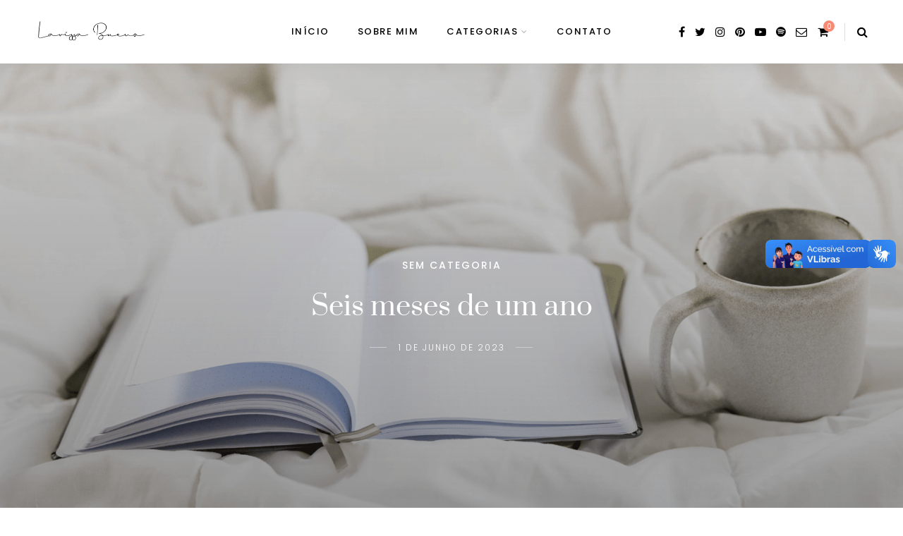

--- FILE ---
content_type: text/html; charset=utf-8
request_url: https://www.google.com/recaptcha/api2/aframe
body_size: 269
content:
<!DOCTYPE HTML><html><head><meta http-equiv="content-type" content="text/html; charset=UTF-8"></head><body><script nonce="6ThQDW6qJUpqlQ9h9BZ5RA">/** Anti-fraud and anti-abuse applications only. See google.com/recaptcha */ try{var clients={'sodar':'https://pagead2.googlesyndication.com/pagead/sodar?'};window.addEventListener("message",function(a){try{if(a.source===window.parent){var b=JSON.parse(a.data);var c=clients[b['id']];if(c){var d=document.createElement('img');d.src=c+b['params']+'&rc='+(localStorage.getItem("rc::a")?sessionStorage.getItem("rc::b"):"");window.document.body.appendChild(d);sessionStorage.setItem("rc::e",parseInt(sessionStorage.getItem("rc::e")||0)+1);localStorage.setItem("rc::h",'1768613458433');}}}catch(b){}});window.parent.postMessage("_grecaptcha_ready", "*");}catch(b){}</script></body></html>

--- FILE ---
content_type: application/javascript; charset=utf-8
request_url: https://fundingchoicesmessages.google.com/f/AGSKWxUaBt51u1z0K6BWHo63_QvJl64g2WGl9ivV-OEmZVmae9MVm4BhARPY8sy-19BikV6SugTlE9_eSRs6P4xQYl5nUAo50p4qx3yRNY3V6mpmCvbI1ibnKTuqvDMXEzvB7SASKQOfoJnOAlF3FKBhbi9kjyzCM7IioEyktlcuTChzs7UmAdw3r7l2TT3k/_/adv_468./adv_library3./ad/small-.in/ads/.adru.
body_size: -1291
content:
window['8f29c309-2134-4940-9c35-4acce1c3cc09'] = true;